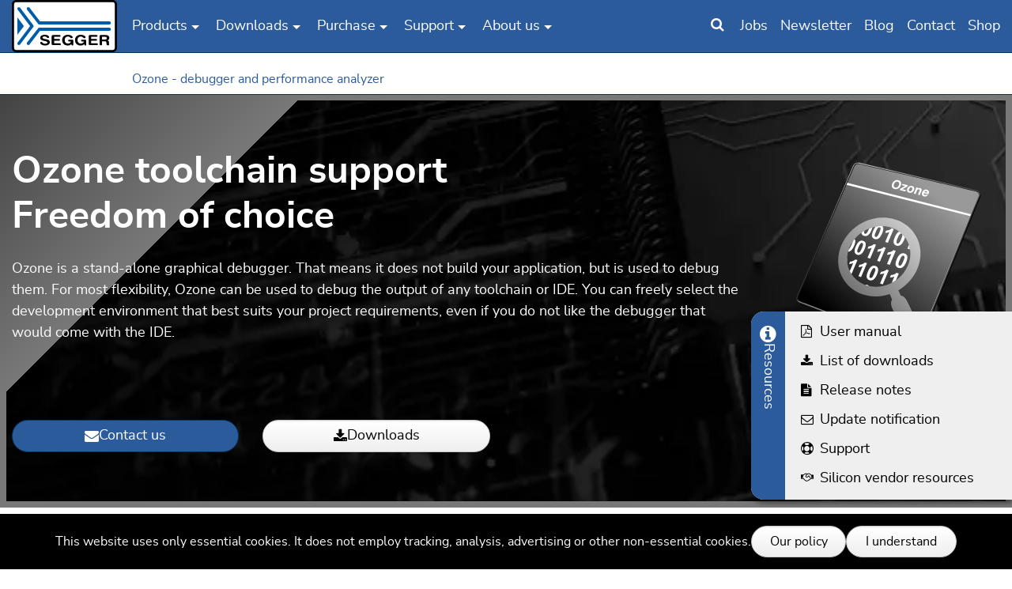

--- FILE ---
content_type: text/html; charset=utf-8
request_url: https://www.segger.com/products/development-tools/ozone-j-link-debugger/technology/compiler-support/
body_size: 8357
content:
<!DOCTYPE html>
<html lang="en">
<head>
    <meta charset="utf-8">

<!-- 
	made with <3 by Marketing Factory Digital GmbH

	This website is powered by TYPO3 - inspiring people to share!
	TYPO3 is a free open source Content Management Framework initially created by Kasper Skaarhoj and licensed under GNU/GPL.
	TYPO3 is copyright 1998-2026 of Kasper Skaarhoj. Extensions are copyright of their respective owners.
	Information and contribution at https://typo3.org/
-->

<link rel="icon" href="/_assets/a56f34e9c85695fa4c890b2909010dbd/Icons/favicon.png" type="image/png">
<title>Ozone: Compiler &amp; toolchain support</title>
<meta http-equiv="x-ua-compatible" content="IE=edge">
<meta name="generator" content="TYPO3 CMS">
<meta name="description" content="Ozone, the molecule and the debugger, are a powerful bug killer and efficiently protect you and your application.">
<meta name="viewport" content="width=device-width, initial-scale=1, minimum-scale=1">
<meta name="robots" content="index,follow">
<meta name="apple-mobile-web-app-capable" content="no">
<meta name="google" content="notranslate">


<link rel="stylesheet" href="/frontend/segger-corporate/Css/segger.12d541a8.css?1769015298" media="all">






<link rel="profile" href="http://a9.com/-/spec/opensearch/1.1/" />
			<link rel="search"
				  type="application/opensearchdescription+xml"
				  href="https://www.segger.com/?type=7567"
				  title="Website Search"
			/>
<link rel="canonical" href="https://www.segger.com/products/development-tools/ozone-j-link-debugger/technology/compiler-support/">

<script>if(typeof _paq==="undefined"||!(_paq instanceof Array))var _paq=[];_paq.push(["disableCookies"]);_paq.push(["setDoNotTrack",true]);_paq.push(["trackPageView"]);_paq.push(["enableLinkTracking"]);_paq.push(["trackAllContentImpressions"]);_paq.push(["trackVisibleContentImpressions"]);(function(){var u="https://t.segger.com/";_paq.push(["setTrackerUrl",u+"matomo.php"]);_paq.push(["setSiteId",15]);var d=document,g=d.createElement("script"),s=d.getElementsByTagName("script")[0];g.async=true;g.src=u+"matomo.js";s.parentNode.insertBefore(g,s);})();</script>
<!-- This site is optimized with the Yoast SEO for TYPO3 plugin - https://yoast.com/typo3-extensions-seo/ -->
<script type="application/ld+json">[{"@context":"https:\/\/www.schema.org","@type":"BreadcrumbList","itemListElement":[{"@type":"ListItem","position":1,"item":{"@id":"https:\/\/www.segger.com\/","name":"SEGGER - The Embedded Experts"}},{"@type":"ListItem","position":2,"item":{"@id":"https:\/\/www.segger.com\/products\/","name":"Products"}},{"@type":"ListItem","position":3,"item":{"@id":"https:\/\/www.segger.com\/products\/development-tools\/","name":"Development Tools"}},{"@type":"ListItem","position":4,"item":{"@id":"https:\/\/www.segger.com\/products\/development-tools\/ozone-j-link-debugger\/","name":"Ozone - debugger and performance analyzer"}},{"@type":"ListItem","position":5,"item":{"@id":"https:\/\/www.segger.com\/products\/development-tools\/ozone-j-link-debugger\/technology\/","name":"Technology"}},{"@type":"ListItem","position":6,"item":{"@id":"https:\/\/www.segger.com\/products\/development-tools\/ozone-j-link-debugger\/technology\/compiler-support\/","name":"Compiler Support"}}]}]</script>
</head>
<body id="p2484" class="backendlayout-1_col_anchor_nav layout-default  c-productpage--segger" data-client-country="US" data-page-type="standard">

<div id="top"></div><div class="outer-wrap"><div class="inner-wrap body-bg breadcrumb-active" id="page"><div id="cookieconsent"><span data-cookieconsent-setting="cookie.expiryDays" data-cookieconsent-value="365"></span><span data-cookieconsent-setting="content.header" data-cookieconsent-value="Cookies used on the website!"></span><span data-cookieconsent-setting="content.message" data-cookieconsent-value="This website uses only essential cookies. It does not employ tracking, analysis, advertising or other non-essential cookies."></span><span data-cookieconsent-setting="content.dismiss" data-cookieconsent-value="I understand"></span><span data-cookieconsent-setting="content.allow" data-cookieconsent-value="Allow cookies"></span><span data-cookieconsent-setting="content.deny" data-cookieconsent-value="Decline"></span><span data-cookieconsent-setting="content.link" data-cookieconsent-value="Our policy"></span><span data-cookieconsent-setting="content.href" data-cookieconsent-value="/downloads/pub/PrivacyPolicy.pdf"></span><span data-cookieconsent-setting="layout" data-cookieconsent-value="basic"></span><span data-cookieconsent-setting="type" data-cookieconsent-value="info"></span><span data-cookieconsent-setting="position" data-cookieconsent-value="bottom"></span><span data-cookieconsent-setting="revokable" data-cookieconsent-value="0"></span><span data-cookieconsent-setting="static" data-cookieconsent-value="0"></span><span data-cookieconsent-setting="location" data-cookieconsent-value="0"></span><span data-cookieconsent-setting="law.countryCode" data-cookieconsent-value=""></span><span data-cookieconsent-setting="law.regionalLaw" data-cookieconsent-value="1"></span></div><header id="page-header" class="page-header"><div class="page-header-bg"><div class="o-container page-header-wrap"><div class="page-header-flex-container page-header-nav-wrap"><a class="u-hidden-visually-focusable c-skip-to-content" href="#page-content"><span>Skip to main content</span></a><div class="mainnav-container"><div class="mainnav-button"><span class="mainnav-icon"><i class="fa fa-bars mainnav-icon-closed"></i><i class="fa fa-times mainnav-icon-opened"></i></span></div><nav class="mainnav" data-mobile="/?type=350" data-desktop="/?type=361"><ul class="o-nav mainnav-list"><li class="mainnav-backlink is--mobile-only"><button data-home="SEGGER - Software Development Tools for Embedded Systems">SEGGER - Software
                        Development Tools for Embedded Systems
                    </button></li><li class="mainnav-link" data-page="146"><span class="mainnav-item-text">Products</span><button class="mainnav-show-more"></button></li><li class="mainnav-link is--mobile-only" data-page="2470"><a class="mainnav-item-text" href="/evaluate-our-software/"  title="Software evaluation">
                                            Software evaluation
                                        </a><button class="mainnav-show-more"></button></li><li class="mainnav-link" data-page="148"><span class="mainnav-item-text">Downloads</span><button class="mainnav-show-more"></button></li><li class="mainnav-link is--mobile-only" data-page="895"><a class="mainnav-item-text" href="/free-utilities/"  title="Free utilities">
                                            Free utilities
                                        </a><button class="mainnav-show-more"></button></li><li class="mainnav-link" data-page="149"><span class="mainnav-item-text">Purchase</span><button class="mainnav-show-more"></button></li><li class="mainnav-link is--mobile-only" data-page="3539"><a class="mainnav-item-text" href="/silicon-vendor/"  title="Silicon Vendors">
                                            Silicon Vendors
                                        </a><button class="mainnav-show-more"></button></li><li class="mainnav-link" data-page="158"><span class="mainnav-item-text">Support</span><button class="mainnav-show-more"></button></li><li class="mainnav-link" data-page="159"><span class="mainnav-item-text">About us</span><button class="mainnav-show-more"></button></li><li class="mainnav-link is--mobile-only" data-page="2131"><a class="mainnav-item-text" href="https://blog.segger.com/"  title="Blog">
                                            Blog
                                        </a><button class="mainnav-show-more"></button></li><li class="mainnav-link is--mobile-only" data-page="2130"><a class="mainnav-item-text" href="https://forum.segger.com/"  title="Forum">
                                            Forum
                                        </a><button class="mainnav-show-more"></button></li><li class="mainnav-link is--mobile-only" data-page="1281"><a class="mainnav-item-text" href="/search-results/"  title="Search">
                                            Search
                                        </a><button class="mainnav-show-more"></button></li></ul></nav></div><div class="secondary-nav"><ul class="o-nav"><li><button class="js_search-toggler searchbar-toggler" title="Search Our Site"><i class="fa fa-search"></i></button></li><li><a href="/about-us/job-offers/" title="Join Our Team!"><span>Jobs</span></a></li><li><a href="https://www.segger.com/notification/index.php?page=groups&action=list&p=140"
                       title="Subscribe to Our Newsletter!"
                       class="lightbox-content"
                       data-fancybox-class="fancybox-container--light notifications-modal"><span>Newsletter</span></a></li><li><a href="https://blog.segger.com/" title="See What Is Cooking at SEGGER"><span>Blog</span></a></li><li class="u-hide-until@md"><a href="/about-us/contact-us/" title="Contact us!"><span>Contact</span></a></li><li><a href="/shop" title="Purchase through The SEGGER Web Shop">Shop</a></li></ul></div></div><div class="o-container page-header-flex-container page-header-logo-wrap"><a class="page-header-logo" href="/"><svg xmlns="http://www.w3.org/2000/svg" version="1.1" width="50px" height="25px" viewBox="0 0 260 130" class="" aria-hidden="true"><style type="text/css">
        .border { fill:#010000; }
        .background { fill:#FFFFFF; }
        .beam { fill:#005CA8; }
        .letters { fill:#010000; }
    </style><path class="background" d="M257.3,119.2c0,4.5-3.4,8.1-7.6,8.1H10.3c-4.2,0-7.6-3.6-7.6-8.1V10.8c0-4.5,3.4-8.1,7.6-8.1h239.4 c4.2,0,7.6,3.6,7.6,8.1"/><path class="border" d="M249.7,130H10.3C4.6,130,0,125.1,0,119.2V10.8C0,4.8,4.6,0,10.3,0h239.4c5.7,0,10.3,4.8,10.3,10.8v108.4 C260,125.1,255.4,130,249.7,130z M10.3,5.4c-2.7,0-4.9,2.4-4.9,5.4v108.4c0,3,2.2,5.4,4.9,5.4h239.4c2.7,0,4.9-2.4,4.9-5.4V10.8 c0-3-2.2-5.4-4.9-5.4H10.3z"/><g class="beam"><polygon points="13.6,43.3 29.8,65 13.6,86.6"/><path d="M37.6,24l27.1,35.2l0,0.2c0.7,0.9,1.8,1.7,3,1.7h173.3c2.1,0,3.8-1.9,3.8-4s-1.7-4-3.8-4H69.6L43.7,19.3l0,0 c-0.7-0.9-1.8-1.5-3-1.5c-2.1,0-3.8,1.7-3.8,3.8C36.9,22.5,37.2,23.3,37.6,24L37.6,24z"/><path d="M52.8,67.4c0.5-0.7,0.9-1.5,0.9-2.4s-0.3-1.7-0.9-2.4L20.4,19.4h0c-0.7-0.9-1.8-1.5-3-1.5 c-2.1,0-3.8,1.7-3.8,3.8c0,0.9,0.4,1.8,0.9,2.5L45.1,65l-30.7,40.9c-0.6,0.7-0.9,1.5-0.9,2.5c0,2.1,1.7,3.8,3.8,3.8 c1.2,0,2.3-0.6,3-1.5l0,0L52.8,67.4z"/><path d="M241.1,69H67.7c-1.2,0-2.3,0.7-3,1.7l0,0.1L37.6,106l0,0c-0.5,0.6-0.8,1.4-0.8,2.3c0,2.1,1.7,3.8,3.8,3.8 c1.2,0,2.3-0.6,3-1.5l0,0.1L69.6,77h171.5c2.1,0,3.8-1.9,3.8-4S243.1,69,241.1,69z"/></g><g class="letters"><path d="M92.1,92.4c0,0.7-0.2,1.3-0.7,1.7c-0.5,0.4-1.2,0.6-2,0.6c-1,0-2.1-0.6-3.1-1.7c-0.3-0.3-0.5-0.5-0.6-0.6 c-0.5-0.5-1.2-0.9-2-1.2c-0.8-0.2-1.8-0.4-2.9-0.4c-1.6,0-2.8,0.3-3.7,0.8c-0.9,0.6-1.3,1.3-1.3,2.3c0,1.3,1.7,2.3,5.1,3 c0.8,0.2,1.5,0.3,1.9,0.4c2.1,0.4,3.7,0.8,4.7,1.1c1,0.3,1.8,0.6,2.6,0.9c1.2,0.6,2.1,1.4,2.8,2.3c0.6,1,0.9,2.1,0.9,3.5 c0,2.5-1,4.5-3.1,5.9c-2.1,1.5-4.9,2.2-8.5,2.2c-2,0-3.6-0.2-5-0.5c-1.4-0.4-2.8-0.9-4.1-1.7c-0.9-0.5-1.6-1.2-2.1-2 c-0.5-0.8-0.8-1.5-0.8-2.2c0-0.7,0.2-1.3,0.7-1.8c0.5-0.5,1.2-0.7,2-0.7c1.1,0,2.1,0.6,3,1.8c0.4,0.5,0.6,0.8,0.9,1 c0.6,0.6,1.3,1.1,2.2,1.4c0.9,0.3,1.9,0.4,3.1,0.4c1.9,0,3.3-0.3,4.3-0.8c1-0.6,1.5-1.4,1.5-2.4c0-1.5-2.5-2.8-7.5-3.7 c-0.2,0-0.3-0.1-0.4-0.1c-3.9-0.7-6.5-1.7-7.8-2.8c-1.4-1.1-2-2.7-2-4.8c0-2.4,1-4.3,3-5.6c2-1.3,4.8-2,8.3-2 c1.7,0,3.1,0.2,4.5,0.5c1.3,0.3,2.6,0.8,3.6,1.5c0.9,0.5,1.5,1.1,2.1,1.8C91.8,91.1,92.1,91.8,92.1,92.4z"/><path d="M117.9,107.9c1.1,0,2,0.2,2.5,0.6c0.6,0.4,0.8,1,0.8,1.7s-0.3,1.3-0.9,1.7c-0.6,0.4-1.4,0.6-2.5,0.6h-15.7 c-1.4,0-2.4-0.3-2.9-0.9c-0.6-0.6-0.8-1.6-0.8-3.1V91.3c0-1.6,0.2-2.6,0.8-3.2c0.6-0.6,1.5-0.8,2.9-0.8h15c1.1,0,1.9,0.2,2.5,0.6 c0.6,0.4,0.8,0.9,0.8,1.7c0,0.7-0.3,1.2-0.8,1.6c-0.6,0.4-1.4,0.5-2.5,0.5h-12.6v5.4h11.3c1.1,0,1.9,0.2,2.5,0.5 c0.5,0.4,0.8,0.9,0.8,1.7c0,0.7-0.3,1.2-0.8,1.6c-0.6,0.4-1.4,0.6-2.4,0.6h-11.3v6.5H117.9z"/><path d="M146.3,103.2h-4.6c-0.8,0-1.4-0.2-1.9-0.6c-0.5-0.4-0.7-0.9-0.7-1.6c0-0.6,0.2-1.2,0.7-1.5 c0.5-0.4,1.1-0.6,1.9-0.6h6.6c1.3,0,2.3,0.2,2.8,0.6c0.5,0.4,0.8,1,0.8,1.8v9.7c0,0.8-0.2,1.3-0.5,1.7c-0.4,0.4-0.9,0.6-1.6,0.6 c-0.6,0-1.1-0.2-1.5-0.4c-0.4-0.3-0.7-0.7-0.8-1.3l-0.5-1.9c-1.1,1.3-2.4,2.2-3.8,2.8c-1.4,0.6-3,0.9-4.9,0.9 c-4.2,0-7.6-1.2-10.1-3.7c-2.6-2.4-3.9-5.7-3.9-9.7c0-4,1.3-7.3,3.9-9.7c2.6-2.4,6-3.6,10.3-3.6c1.4,0,2.7,0.1,3.9,0.4 c1.2,0.2,2.4,0.6,3.4,1c1.5,0.7,2.6,1.4,3.4,2.2c0.8,0.8,1.2,1.7,1.2,2.5c0,0.7-0.3,1.3-0.8,1.8c-0.5,0.5-1.1,0.7-1.9,0.7 c-0.7,0-1.2-0.1-1.7-0.4c-0.5-0.2-1-0.7-1.7-1.4c-0.8-0.9-1.7-1.5-2.5-1.9c-0.9-0.4-1.9-0.6-3.1-0.6c-2.5,0-4.5,0.8-5.9,2.3 c-1.4,1.6-2.1,3.7-2.1,6.5c0,2.7,0.7,4.9,2.2,6.4c1.5,1.6,3.6,2.3,6.1,2.3c2,0,3.6-0.5,4.9-1.5 C145.1,106.3,145.9,104.9,146.3,103.2z"/><path d="M178.4,103.2h-4.6c-0.8,0-1.4-0.2-1.9-0.6c-0.5-0.4-0.7-0.9-0.7-1.6c0-0.6,0.2-1.2,0.7-1.5 c0.5-0.4,1.1-0.6,1.9-0.6h6.6c1.3,0,2.2,0.2,2.8,0.6c0.5,0.4,0.8,1,0.8,1.8v9.7c0,0.8-0.2,1.3-0.5,1.7c-0.4,0.4-0.9,0.6-1.7,0.6 c-0.6,0-1.1-0.2-1.5-0.4c-0.4-0.3-0.6-0.7-0.8-1.3l-0.5-1.9c-1.1,1.3-2.4,2.2-3.8,2.8c-1.4,0.6-3.1,0.9-5,0.9 c-4.2,0-7.6-1.2-10.2-3.7c-2.6-2.4-3.9-5.7-3.9-9.7c0-4,1.3-7.3,3.9-9.7c2.6-2.4,6-3.6,10.3-3.6c1.4,0,2.7,0.1,3.9,0.4 c1.2,0.2,2.4,0.6,3.4,1c1.5,0.7,2.6,1.4,3.4,2.2c0.8,0.8,1.2,1.7,1.2,2.5c0,0.7-0.2,1.3-0.8,1.8c-0.5,0.5-1.2,0.7-1.9,0.7 c-0.6,0-1.2-0.1-1.7-0.4c-0.5-0.2-1-0.7-1.8-1.4c-0.8-0.9-1.6-1.5-2.5-1.9c-0.9-0.4-1.9-0.6-3.1-0.6c-2.5,0-4.5,0.8-5.9,2.3 c-1.4,1.6-2.1,3.7-2.1,6.5c0,2.7,0.7,4.9,2.2,6.4c1.5,1.6,3.5,2.3,6.1,2.3c1.9,0,3.6-0.5,4.9-1.5 C177.3,106.3,178.1,104.9,178.4,103.2z"/><path d="M209.4,107.9c1.1,0,2,0.2,2.5,0.6c0.6,0.4,0.8,1,0.8,1.7s-0.3,1.3-0.9,1.7c-0.6,0.4-1.4,0.6-2.5,0.6h-15.7 c-1.4,0-2.4-0.3-2.9-0.9c-0.5-0.6-0.8-1.6-0.8-3.1V91.3c0-1.6,0.3-2.6,0.8-3.2c0.5-0.6,1.5-0.8,2.9-0.8h14.9c1.1,0,1.9,0.2,2.5,0.6 c0.6,0.4,0.8,0.9,0.8,1.7c0,0.7-0.3,1.2-0.8,1.6c-0.6,0.4-1.4,0.5-2.5,0.5H196v5.4h11.4c1.1,0,1.9,0.2,2.4,0.5 c0.6,0.4,0.8,0.9,0.8,1.7c0,0.7-0.3,1.2-0.8,1.6c-0.6,0.4-1.4,0.6-2.4,0.6H196v6.5H209.4z"/><path d="M223.1,91.7v6.7h7.2c1.6,0,2.7-0.3,3.4-0.8c0.7-0.5,1.1-1.4,1.1-2.5c0-1.1-0.4-1.9-1.1-2.5 c-0.7-0.6-1.8-0.9-3.2-0.9H223.1L223.1,91.7z M223.1,110.1c0,0.9-0.2,1.6-0.8,2.1c-0.5,0.5-1.3,0.7-2.3,0.7c-1,0-1.8-0.2-2.3-0.7 c-0.5-0.5-0.8-1.2-0.8-2.1V91.3c0-1.6,0.3-2.6,0.8-3.2c0.6-0.6,1.5-0.8,2.9-0.8h10.7c3.3,0,5.7,0.6,7.2,1.8c1.6,1.2,2.4,3,2.4,5.4 c0,1.5-0.4,2.8-1.2,3.9c-0.8,1-1.9,1.7-3.3,2.1c1.1,0.3,2,0.8,2.6,1.5s0.9,1.6,1,2.8c0.1,0.5,0.1,1.1,0.1,1.8 c0,0.8,0.1,1.3,0.1,1.5c0.1,0.3,0.2,0.7,0.3,1.3c0.1,0.6,0.2,1,0.2,1.2c0,0.7-0.3,1.3-0.8,1.7c-0.6,0.4-1.3,0.6-2.2,0.6 c-1.3,0-2.2-0.3-2.8-0.9c-0.5-0.6-0.9-2.2-1.1-4.8c-0.1-2-0.6-3.3-1.2-3.8c-0.6-0.5-1.7-0.7-3.3-0.7h-6.5V110.1z"/></g></svg></a></div></div></div><div class="page-header-flex-container"><div id="header-search" class="page-header-search-wrap"><div class="o-container page-header-search-form"><form method="get" id="tx-solr-search-form-pi-results-header" action="/search-results/" data-suggest="/search-results/suggest" data-suggest-header="" accept-charset="utf-8"><label class="u-hidden-visually" for="headerSearchField">Search term</label><input id="headerSearchField" type="text" class="tx-solr-q js-solr-q tx-solr-suggest tx-solr-suggest-focus" name="tx_solr[q]" value="" placeholder="What would you like to search for?" /></form></div></div></div></header><main class="c-pagesection-main" id="content"><div id="page-content" class="bp-page-content main-section"><div class="breadcrumb-wrap js_breadcrumb-scroll"><div class="o-container"><nav class="breadcrumb"><ul class="breadcrumb-current"><li><a href="/products/development-tools/ozone-j-link-debugger/" title="Ozone - debugger and performance analyzer"><span>Ozone - debugger and performance analyzer</span></a></li></ul><ul class="o-nav breadcrumb-subnav" data-desktop="/index.php?id=1507&type=352"></ul></nav></div></div><!-- TYPO3SEARCH_begin --><div id="productheader" class="c-pagesection-header"><div id="c224314" class="frame frame-default frame-type-keyvisual_productline frame-layout-debug-gray frame-background-none  frame-has-backgroundimage anchor-offset frame-space-after-default "><div class="frame-backgroundimage-container"><div id="frame-backgroundimage-224314" class="frame-backgroundimage"><style>
                #frame-backgroundimage-224314 { background-image: url('/fileadmin/images/Header/KeyVisuals_CI/Header-Debug-Overview_CI.jpg'); } @media (-webkit-min-device-pixel-ratio: 2), (min-resolution: 2dppx) { #frame-backgroundimage-224314 { background-image: url('/fileadmin/images/Header/KeyVisuals_CI/Header-Debug-Overview_CI.jpg'); } } @media (min-width: 576px) { #frame-backgroundimage-224314 { background-image: url('/fileadmin/_processed_/4/d/csm_Header-Debug-Overview_CI_8c022841b3.webp'); } } @media (-webkit-min-device-pixel-ratio: 2) and (min-width: 576px), (min-resolution: 2dppx) and (min-width: 576px) { #frame-backgroundimage-224314 { background-image: url('/fileadmin/_processed_/4/d/csm_Header-Debug-Overview_CI_d1ba440c9a.webp'); } } @media (min-width: 768px) { #frame-backgroundimage-224314 { background-image: url('/fileadmin/_processed_/4/d/csm_Header-Debug-Overview_CI_719a0be01c.webp'); } } @media (-webkit-min-device-pixel-ratio: 2) and (min-width: 768px), (min-resolution: 2dppx) and (min-width: 768px) { #frame-backgroundimage-224314 { background-image: url('/fileadmin/_processed_/4/d/csm_Header-Debug-Overview_CI_9b55a9a933.webp'); } } @media (min-width: 992px) { #frame-backgroundimage-224314 { background-image: url('/fileadmin/_processed_/4/d/csm_Header-Debug-Overview_CI_c3f93eac8c.webp'); } } @media (-webkit-min-device-pixel-ratio: 2) and (min-width: 992px), (min-resolution: 2dppx) and (min-width: 992px) { #frame-backgroundimage-224314 { background-image: url('/fileadmin/_processed_/4/d/csm_Header-Debug-Overview_CI_195636c62b.webp'); } } @media (min-width: 1200px) { #frame-backgroundimage-224314 { background-image: url('/fileadmin/_processed_/4/d/csm_Header-Debug-Overview_CI_26d2c40b34.webp'); } } @media (-webkit-min-device-pixel-ratio: 2) and (min-width: 1200px), (min-resolution: 2dppx) and (min-width: 1200px) { #frame-backgroundimage-224314 { background-image: url('/fileadmin/_processed_/4/d/csm_Header-Debug-Overview_CI_45f2783869.webp'); } } 
            </style></div><div class="keyvisual_productline_overlay"><div class="keyvisual_productline_triangle"></div></div></div><div class="frame-container"><div class="frame-inner"><div class="mfc_keyvisualMinHeight"><div class="o-grid o-grid--keyvisual-productline"><div class="o-grid__col-12 o-grid__col-6@sm o-grid__col-9@md"><div class="textmedia-item textmedia-text"><header class="frame-header"><h1 class="element-header"><strong>Ozone toolchain support </strong><br/><span>Freedom of choice </span></h1></header><div class="element-body"><p>Ozone is a stand-alone graphical debugger. That means it does not build your application, but is used to debug them. For most flexibility, Ozone can be used to debug the output of any toolchain or IDE. You can freely select the development environment that best suits your project requirements, even if you do not like the debugger that would come with the IDE.</p></div><div class="mfc_keyvisualLinkblock mfc_productlineLinkblock o-grid"><div class="o-grid__col-4@md mfc_productlinelink"><a href="/about-us/contact-us/" class="btn btn-block btn-primary"><span class="fa fa-envelope"></span>
                                        Contact us
                                    </a></div><div class="o-grid__col-4@md mfc_productlinelink"><a href="/downloads/jlink/#Ozone" class="btn btn-block btn-default"><span class="fa fa-download"></span>
                                        
                                                Downloads
                                            
                                    </a></div></div></div></div><div class="o-grid__col-6@sm o-grid__col-3@md"><div class="gallery-item gallery-item-size-1"><figure class="image"><img loading="lazy" src="/fileadmin/images/products/Ozone/Product-Icon_Ozone_Perspective.svg"
             class="img--svg"
             title="SEGGER Ozone" alt="SEGGER Ozone"></figure></div></div></div></div></div></div></div></div><div class=""><div class="section c-pagesection-pre-anchor js_kb-preview"><div class=""><div class="o-container"><div id="c31891" class="frame frame-default frame-type-text frame-layout-0  frame-background-none  frame-no-backgroundimage anchor-offset frame-space-after-default "><div class="frame-container"><div class="frame-inner"><header class="frame-header "><h2 class="element-header " id="overview"><span>Overview</span></h2></header><p>With <a href="/products/development-tools/ozone-j-link-debugger/">Ozone</a> and <a href="/products/debug-probes/j-link/">J-Link</a> you always benefit from the most extensive debugging capabilities:</p><ul class="list-normal"><li>Stand-alone graphical debugger</li><li>Debug output of any toolchain and IDE <sup>1</sup></li><li>C/C++ source level debugging and assembly instruction debugging</li><li>Debug information windows for any purpose: disassembly, memory, globals and locals, (live) watches, CPU and peripheral registers</li><li>Source editor to fix bugs immediately</li><li>High-speed programming of the application into the target</li><li>Direct use of J-Link built-in features (<a href="/products/debug-probes/j-link/technology/flash-breakpoints/">Unlimited Flash Breakpoints</a>, <a href="/products/debug-probes/j-link/technology/flash-download/">Flash Download</a>, <a href="/products/debug-probes/j-link/technology/about-real-time-transfer/">Real Time Transfer (RTT)</a>, <a href="/products/debug-probes/j-trace/technology/streaming-trace/#unlimited-instruction-trace">Instruction trace</a>)</li><li>Scriptable project files to set up everything automatically</li><li>New project wizard to ease the basic configuration of new projects</li></ul><p><sup>1</sup> Ozone has been tested with the output of the following compilers: GCC, Clang, ARM, IAR. Output of other compilers may be supported but is not guaranteed to be.</p></div></div></div></div><div class="o-container"><div id="c31892" class="frame frame-default frame-type-text frame-layout-0  frame-background-none  frame-no-backgroundimage anchor-offset frame-space-after-small "><div class="frame-container"><div class="frame-inner"><header class="frame-header "><h2 class="element-header " id="supported-toolchains"><span>Supported toolchains</span></h2></header><p>Ozone can be used with any toolchain that generates Elf/Dwarf debug information for its output.</p><p>These are some of the tested toolchains / IDEs:</p><ul class="list-normal"><li>GCC and GCC-based IDEs 	<ul class="list-normal"><li><a href="/products/development-tools/embedded-studio/">SEGGER Embedded Studio</a></li><li>Eclipse</li><li>makefile projects</li></ul></li><li>clang/LLVM 	<ul class="list-normal"><li><a href="/products/development-tools/embedded-studio/">SEGGER Embedded Studio</a></li></ul></li><li>IAR ICCARM 	<ul class="list-normal"><li>EWARM V6, EWARM V7, EWARM V8</li></ul></li><li>ARM Compiler 	<ul class="list-normal"><li>Keil uVision V4</li><li>Keil uvision V5</li></ul></li></ul><p>If you are using another toolchain, chances are very high that you can use Ozone to debug your application. In case of doubt, feel free to <a href="/about-us/contact-us/">contact us</a>.</p></div></div></div></div></div></div></div><aside><div id="js_resources-nav" class="c-resources-nav"><nav id="js_resources-nav-content" class="c-resources-nav__content" aria-expanded="false"><button type="button" id="js_resources-nav__button" class="c-resources-nav__button"><i class="fa fa-info-circle"></i><span class="c-resources-nav__title">
            Resources
        </span></button><ul class="o-nav c-resources-nav__list" tabindex="-1"><li class="c-resources-nav__item"><a href="/downloads/jlink/UM08025_Ozone.pdf" tabindex="-1" class="c-resources-nav__link usermanual"><span class="c-resources-nav__item-label">User manual</span></a></li><li class="c-resources-nav__item"><a href="/downloads/jlink/#Ozone" tabindex="-1" class="c-resources-nav__link download"><span class="c-resources-nav__item-label">List of downloads</span></a></li><li class="c-resources-nav__item"><a href="/downloads/jlink/ReleaseNotes_Ozone.html" tabindex="-1" class="lightbox-content c-resources-nav__link releasenotes"><span class="c-resources-nav__item-label">Release notes</span></a></li><li class="c-resources-nav__item"><a href="/notification/subscribe.php?prodid=178,7" tabindex="-1" class="lightbox-content c-resources-nav__link update"><span class="c-resources-nav__item-label">Update notification</span></a></li><li class="c-resources-nav__item"><a href="/support/technical-support/" tabindex="-1" class="c-resources-nav__link support"><span class="c-resources-nav__item-label">Support</span></a></li><li class="c-resources-nav__item"><a href="/silicon-vendor/" tabindex="-1" class="c-resources-nav__link bgimage siliconvendor"><span class="c-resources-nav__item-label">Silicon vendor resources</span></a></li></ul></nav></div></aside><!-- TYPO3SEARCH_end --></div></main><footer id="page-footer" class="c-page-footer"><div class="c-page-footer__address"><div class="o-container"><div class="o-grid u-gap-row-large"><div class="o-grid__col-12 o-grid__col-6@sm o-grid__col-3@md"><div><p class="c-page-footer__header h3">
                        Headquarters
                    </p><div class="c-page-footer__address-details"><p><strong>SEGGER Microcontroller GmbH</strong></p><p>Ecolab-Allee 5<br> 40789 Monheim am Rhein, Germany<br><a
                                    href="https://www.segger.com/about-us/contact-us/">info@segger.com</a><br>
                                    Tel.: +49-2173-99312-0<br> Fax: +49-2173-99312-28</p></div><div class="c-page-footer__social-media"><a href="https://www.youtube.com/user/SeggerMicro"
                                   title="Follow us on YouTube" target="_blank"
                                   class="c-page-footer__social-media--youtube"><img src="/_assets/a56f34e9c85695fa4c890b2909010dbd/Images/icon-youtube-x42.png?1769015298"
                                         alt="" aria-hidden="true"></a><a href="https://www.linkedin.com/company/segger-microcontroller"
                                   title="Follow us on LinkedIn" target="_blank"
                                   class="c-page-footer__social-media--linkedin"><img src="/_assets/a56f34e9c85695fa4c890b2909010dbd/Images/icon-linkedin-x42.png?1769015298"
                                         alt="" aria-hidden="true"></a><a href="https://www.segger.com/rss.xml"
                                   title="Subscribe to our RSS Feed" target="_blank"
                                   class="c-page-footer__social-media--rss"><img src="/_assets/a56f34e9c85695fa4c890b2909010dbd/Images/icon-rss.svg?1769015298"
                                         alt="" aria-hidden="true" width="47" height="47"></a></div></div></div><div class="o-grid__col-12 o-grid__col-6@sm o-grid__col-3@md"><div><p class="c-page-footer__header h3">Locations</p><div class="c-page-footer__address"><p><strong>USA: SEGGER Microcontroller Systems LLC</strong></p><p>Boston area<br/>
                                    101 Suffolk Lane<br/>
                                    Gardner, MA 01440, USA<br/><a href="mailto:us-east@segger.com">us-east@segger.com</a><br/>
                                    Tel.: +1-978-874-0299<br/>
                                    Fax: +1-978-874-0599</p><p>Silicon Valley<br/>
                                    Milpitas, CA 95035, USA<br/><a href="mailto:us-west@segger.com">us-west@segger.com</a><br/>
                                    Tel.: +1-408-767-4068</p><p><strong>China: SEGGER Microcontroller China Co., Ltd.</strong></p><p>Room 218, Block A, Dahongqiaoguoji<br/>
                                    No. 133 Xiulian Road<br/>
                                    Minhang District, Shanghai 201199, China<br/><a href="mailto:china@segger.com">china@segger.com</a><br/>
                                    Tel.: +86-133-619-907-60</p></div></div></div><div class="o-grid__col-12 o-grid__col-6@sm o-grid__col-3@md"><div><p class="c-page-footer__header h3 text-center">
                        ISO 9001 certified
                    </p><figure><a href="/about-us/quality-management/" title="Quality management at SEGGER"><img src="/_assets/a56f34e9c85695fa4c890b2909010dbd/Images/certificates/iso9001.svg" alt="ISO 9001"></a></figure></div></div><div class="o-grid__col-12 o-grid__col-6@sm o-grid__col-3@md"><div><p class="c-page-footer__header h3 text-center">
                        30+ years of experience
                    </p><figure><a href="/about-us/company/" title="First-class embedded software tools since 1992"><img src="/_assets/a56f34e9c85695fa4c890b2909010dbd/Images/certificates/embedded-experts-since1992-grey.svg"
                                alt="First-class embedded software tools since 1992"></a></figure></div></div></div></div></div><div class="c-page-footer__meta"><div class="o-container"><div class="c-page-footer__meta-content"><nav><ul class="o-nav c-nav-footer"><li class="c-nav-footer__item"><a class="c-nav-footer__link" href="/legal/imprint/">Imprint</a></li><li class="c-nav-footer__item"><a class="c-nav-footer__link" href="/legal/disclaimer/">Disclaimer</a></li><li class="c-nav-footer__item"><a class="c-nav-footer__link" href="/fileadmin/documents/SEGGER_CoC.pdf">Code of Conduct</a></li><li class="c-nav-footer__item"><a class="c-nav-footer__link" href="/downloads/pub/PrivacyPolicy.pdf">Privacy Policy</a></li></ul></nav><div class="c-page-footer-copyright"><a href="/">
                    &copy; 2026 SEGGER - All rights reserved.
                </a></div></div></div></div></footer></div></div><a class="c-scroll-top" title="" href="#top"><span class="c-scroll-top__icon"></span></a>

<script src="/frontend/segger-corporate/JavaScript/footer.d7a0b322.js?1769015298"></script>
<script type="application/ld+json">
        {
        "@context": "https://schema.org",
        "@type": "Organization",
        "@id": "https://www.segger.com/#organization",
        "name": "SEGGER Microcontroller GmbH",
        "url": "https://www.segger.com/",
        "logo": "https://www.segger.com/_assets/a56f34e9c85695fa4c890b2909010dbd/Images/segger-logo.svg?1769015298",
        "telephone": "+49 2173 99312 0",
        "address": {
            "@type": "PostalAddress",
            "streetAddress": "Ecolab-Allee 5",
            "addressCountry": "DE",
            "addressLocality": "Monheim am Rhein, Germany",
            "postalCode": "40789"

        },
        "sameAs": [
            "https://www.linkedin.com/company/segger-microcontroller/",
            "https://www.youtube.com/@SeggerMicro"
        ],
        "email": "info@segger.com",
        "faxNumber": "+49 2173 99312 28",
        "contactPoint": {
            "@type": "ContactPoint",
            "telephone": "+49 2173 99312 0",
            "email": "info@segger.com"
        },
        "vatID": "DE 315367802",
        "subOrganization": [
            {
                "@type": "Organization",
                "name": "SEGGER Microcontroller Systems LLC - Boston area",
                "address": {
                    "@type": "PostalAddress",
                    "streetAddress": "101 Suffolk Lane",
                    "addressCountry": "US",
                    "addressLocality": "Gardner, MA 01440, USA"
                },
                "email": "us-east@segger.com",
                "telephone": "+1-978-874-0299",
                "faxNumber": "+1-978-874-0599"
            },
            {
                "@type": "Organization",
                "name": "SEGGER Microcontroller Systems LLC - Silicon Valley",
                "address": {
                    "@type": "PostalAddress",
                    "addressCountry": "US",
                    "addressLocality": "Milpitas, CA 95035, USA"
                },
                "email": "us-east@segger.com",
                "telephone": "+1-408-767-4068"
            },
            {
            "@type": "Organization",
            "name": "SEGGER Microcontroller China Co., Ltd.",
            "address": {
                "@type": "PostalAddress",
                "addressCountry": "CN",
                "extendedAddress": "Room 218, Block A, Dahongqiaoguoji",
                "streetAddress": "No. 133 Xiulian Road",
                "addressLocality": "Minhang District, Shanghai 201199, China"
            },
            "email": "china@segger.com",
            "telephone": "+86-133-619-907-60"
            }
        ]




        }
    </script>

</body>
</html>

--- FILE ---
content_type: image/svg+xml
request_url: https://www.segger.com/frontend/segger-corporate/images/Category_Icon-only_Debug_01.b02d419f.svg
body_size: 632
content:
<?xml version="1.0" encoding="UTF-8"?>
<svg id="Layer_1" data-name="Layer 1" xmlns="http://www.w3.org/2000/svg" viewBox="0 0 500 500">
  <path d="M379.17,385.1v12.92c0,8.02-6.15,13.83-15.87,13.83h-226.39c-9.83,0-16.07-5.92-16.07-14.09v-12.96c0,2.24.45,4.3,1.33,6.1,2.34,4.87,7.61,8.02,14.74,8.02h226.39c7,0,12.17-3.03,14.49-7.72.91-1.84,1.37-3.88,1.37-6.1" style="fill: #fff;"/>
  <path d="M373.13,368.75l-38.55-107.16c-3.03-8.4-11.24-13.14-20.16-14.92l-64.41,50.17-64.41-50.17c-8.93,1.78-17.14,6.52-20.16,14.92l-38.55,107.16c-.8,2.22-1.17,4.38-1.17,6.38,0,2.19.43,4.23,1.29,6.02,2.24,4.63,7.2,7.64,13.96,7.64h218.1c6.75,0,11.72-3,13.96-7.64.85-1.79,1.29-3.83,1.29-6.02,0-2-.37-4.16-1.17-6.38" style="fill: #fff;"/>
  <polygon points="316.44 231.42 250.03 283.17 183.74 231.42 211.79 231.42 211.79 205.41 288.41 205.41 288.41 231.42 316.44 231.42" style="fill: #fff;"/>
  <polygon points="183.74 139.9 250.15 88.15 316.44 139.9 288.4 139.9 288.4 165.91 211.78 165.91 211.78 139.9 183.74 139.9" style="fill: #fff;"/>
  <polygon points="415.03 334.67 371.49 334.67 365.02 316.84 404.49 316.84 415.03 334.67" style="fill: #fff;"/>
  <polygon points="395.45 301.5 359.54 301.5 353.74 285.33 385.83 285.33 395.45 301.5" style="fill: #fff;"/>
  <polygon points="378.37 272.64 349.18 272.64 343.95 258.21 343.95 258.13 369.74 258.13 378.37 272.64" style="fill: #fff;"/>
  <polygon points="437.5 372.57 385.09 372.57 378.04 352.92 425.89 352.92 437.5 372.57" style="fill: #fff;"/>
  <polygon points="84.97 334.67 128.51 334.67 134.98 316.84 95.51 316.84 84.97 334.67" style="fill: #fff;"/>
  <polygon points="104.54 301.5 140.45 301.5 146.26 285.33 114.16 285.33 104.54 301.5" style="fill: #fff;"/>
  <polygon points="121.63 272.64 150.82 272.64 156.05 258.21 156.05 258.13 130.26 258.13 121.63 272.64" style="fill: #fff;"/>
  <polygon points="62.5 372.57 114.91 372.57 121.96 352.92 74.11 352.92 62.5 372.57" style="fill: #fff;"/>
  <rect x="230.51" y="176.56" width="38.99" height="18.38" style="fill: #fff;"/>
</svg>

--- FILE ---
content_type: image/svg+xml
request_url: https://www.segger.com/frontend/segger-corporate/images/siliconvendorIcon.622f5027.svg
body_size: 2288
content:
<?xml version="1.0" encoding="utf-8"?>
<!-- Generator: Adobe Illustrator 16.0.3, SVG Export Plug-In . SVG Version: 6.00 Build 0)  -->
<!DOCTYPE svg PUBLIC "-//W3C//DTD SVG 1.1//EN" "http://www.w3.org/Graphics/SVG/1.1/DTD/svg11.dtd">
<svg version="1.1" id="Layer_1_copy" xmlns="http://www.w3.org/2000/svg" xmlns:xlink="http://www.w3.org/1999/xlink" x="0px"
	 y="0px" width="16px" height="16px" viewBox="0 0 16 16" enable-background="new 0 0 16 16" xml:space="preserve">
<g display="none">
	<path display="inline" fill="#3CA13C" d="M14.926,4.727c0.152-0.176,0.352-0.329,0.6-0.458s0.512-0.238,0.785-0.327
		c0.275-0.088,0.561-0.156,0.849-0.202c0.286-0.048,0.549-0.071,0.78-0.071l0.125,0.282l-1.64,1.939l-3.668,4.852l-2.539,3.93
		L9.6,15.729c-0.047,0.099-0.097,0.188-0.148,0.273c-0.053,0.09-0.128,0.162-0.221,0.223c-0.119,0.06-0.282,0.09-0.494,0.096
		c-0.211,0.01-0.382,0.013-0.512,0.013c-0.28,0-0.473-0.003-0.572-0.013c-0.1-0.006-0.178-0.028-0.239-0.077
		c-0.093-0.062-0.167-0.146-0.221-0.257c-0.051-0.11-0.109-0.229-0.167-0.359c-0.093-0.202-0.203-0.453-0.325-0.759
		c-0.124-0.31-0.242-0.619-0.354-0.944c-0.111-0.32-0.206-0.64-0.282-0.949c-0.076-0.313-0.113-0.578-0.113-0.805
		c0-0.15,0.037-0.271,0.113-0.354c0.077-0.082,0.173-0.164,0.292-0.244c0.188-0.133,0.401-0.26,0.644-0.385
		c0.241-0.121,0.479-0.183,0.714-0.183c0.177,0,0.288,0.062,0.336,0.183c0.045,0.125,0.1,0.258,0.156,0.399l0.354,0.828
		c0.013,0.034,0.03,0.087,0.053,0.159c0.023,0.07,0.052,0.141,0.089,0.211c0.034,0.07,0.073,0.134,0.121,0.186
		c0.048,0.053,0.096,0.078,0.143,0.078c0.048,0,0.093-0.02,0.14-0.061c0.047-0.043,0.092-0.094,0.133-0.148
		c0.041-0.063,0.078-0.119,0.107-0.179c0.027-0.058,0.055-0.104,0.079-0.14l4.072-6.05L14.926,4.727z"/>
	<path display="inline" fill="none" stroke="#FFFFFF" stroke-width="0.1095" stroke-miterlimit="10" d="M14.926,4.727
		c0.152-0.176,0.352-0.329,0.6-0.458s0.512-0.238,0.785-0.327c0.275-0.088,0.561-0.156,0.849-0.202
		c0.286-0.048,0.549-0.071,0.78-0.071l0.125,0.282l-1.64,1.939l-3.668,4.852l-2.539,3.93L9.6,15.729
		c-0.047,0.099-0.097,0.188-0.148,0.273c-0.053,0.09-0.128,0.162-0.221,0.223c-0.119,0.06-0.282,0.09-0.494,0.096
		c-0.211,0.01-0.382,0.013-0.512,0.013c-0.28,0-0.473-0.003-0.572-0.013c-0.1-0.006-0.178-0.028-0.239-0.077
		c-0.093-0.062-0.167-0.146-0.221-0.257c-0.051-0.11-0.109-0.229-0.167-0.359c-0.093-0.202-0.203-0.453-0.325-0.759
		c-0.124-0.31-0.242-0.619-0.354-0.944c-0.111-0.32-0.206-0.64-0.282-0.949c-0.076-0.313-0.113-0.578-0.113-0.805
		c0-0.15,0.037-0.271,0.113-0.354c0.077-0.082,0.173-0.164,0.292-0.244c0.188-0.133,0.401-0.26,0.644-0.385
		c0.241-0.121,0.479-0.183,0.714-0.183c0.177,0,0.288,0.062,0.336,0.183c0.045,0.125,0.1,0.258,0.156,0.399l0.354,0.828
		c0.013,0.034,0.03,0.087,0.053,0.159c0.023,0.07,0.052,0.141,0.089,0.211c0.034,0.07,0.073,0.134,0.121,0.186
		c0.048,0.053,0.096,0.078,0.143,0.078c0.048,0,0.093-0.02,0.14-0.061c0.047-0.043,0.092-0.094,0.133-0.148
		c0.041-0.063,0.078-0.119,0.107-0.179c0.027-0.058,0.055-0.104,0.079-0.14l4.072-6.05L14.926,4.727z"/>
</g>
<g>
	<path d="M15.914,6.991v4.396c0,0.119-0.043,0.224-0.129,0.31c-0.088,0.088-0.193,0.13-0.311,0.13h-2.98
		c-0.125,0.299-0.313,0.542-0.563,0.731c-0.252,0.188-0.539,0.309-0.859,0.353c-0.15,0.223-0.336,0.408-0.551,0.561
		c-0.223,0.154-0.455,0.261-0.705,0.313c-0.193,0.244-0.436,0.431-0.719,0.562c-0.287,0.129-0.582,0.187-0.885,0.168
		C7.939,14.67,7.65,14.76,7.35,14.784c-0.304,0.024-0.597-0.008-0.877-0.097c-0.281-0.089-0.549-0.211-0.805-0.369
		c-0.253-0.156-0.491-0.339-0.711-0.555l-1.973-1.938h-2.46c-0.118,0-0.222-0.045-0.309-0.131c-0.087-0.087-0.13-0.191-0.13-0.309
		V6.771c0-0.12,0.043-0.223,0.13-0.31C0.304,6.375,0.406,6.33,0.524,6.33h2.895C3.481,6.266,3.591,6.157,3.741,6
		s0.26-0.267,0.326-0.33C4.133,5.607,4.233,5.516,4.37,5.397C4.505,5.279,4.621,5.193,4.718,5.14
		c0.095-0.052,0.212-0.111,0.35-0.174c0.139-0.064,0.28-0.109,0.428-0.135c0.146-0.026,0.3-0.039,0.465-0.039h0.806
		c0.451,0,0.866,0.128,1.242,0.385c0.375-0.255,0.787-0.385,1.244-0.385h1.146c0.16,0,0.311,0.015,0.459,0.042
		c0.148,0.025,0.275,0.061,0.389,0.1c0.113,0.038,0.23,0.1,0.355,0.181c0.123,0.083,0.225,0.155,0.305,0.213
		c0.08,0.061,0.18,0.15,0.297,0.272s0.205,0.217,0.266,0.288c0.063,0.071,0.154,0.181,0.281,0.33
		c0.125,0.148,0.223,0.261,0.285,0.334h2.439c0.117,0,0.223,0.044,0.311,0.13C15.871,6.768,15.914,6.873,15.914,6.991z
		 M1.021,10.729c0.072,0.146,0.2,0.219,0.386,0.219c0.183,0,0.312-0.072,0.385-0.219c0.072-0.146,0.072-0.294,0-0.439
		c-0.073-0.146-0.202-0.22-0.385-0.22c-0.185,0-0.313,0.073-0.386,0.22C0.946,10.435,0.946,10.582,1.021,10.729z M11.527,10.549
		c-0.049-0.06-0.135-0.174-0.268-0.345c-0.131-0.168-0.227-0.291-0.287-0.369c-0.059-0.078-0.146-0.189-0.26-0.338
		C10.598,9.353,10.5,9.229,10.42,9.134c-0.08-0.098-0.172-0.204-0.277-0.323c-0.107-0.119-0.209-0.232-0.309-0.335L8.977,9.437
		c-0.381,0.432-0.857,0.641-1.434,0.633c-0.574-0.01-1.045-0.234-1.411-0.674C5.87,9.079,5.74,8.717,5.743,8.309
		C5.745,7.902,5.88,7.542,6.146,7.231l1.217-1.416c-0.102-0.05-0.219-0.088-0.352-0.113C6.878,5.676,6.77,5.663,6.686,5.66
		c-0.086-0.001-0.215,0-0.389,0.005S6.012,5.672,5.96,5.672c-0.422,0-0.783,0.15-1.086,0.453L3.79,7.211H2.726v3.736
		c0.021,0,0.069-0.002,0.145-0.004c0.071-0.001,0.124-0.001,0.149,0c0.028,0.002,0.073,0.007,0.135,0.014
		c0.063,0.008,0.108,0.02,0.142,0.031c0.032,0.014,0.072,0.033,0.12,0.057c0.049,0.027,0.09,0.06,0.127,0.095l2.04,2.006
		c0.526,0.508,1.047,0.762,1.562,0.762c0.355,0,0.643-0.106,0.857-0.321c0.262,0.092,0.518,0.071,0.773-0.056
		c0.254-0.128,0.418-0.323,0.498-0.584c0.338,0.026,0.627-0.073,0.871-0.303c0.092-0.082,0.174-0.187,0.248-0.312
		c0.072-0.127,0.104-0.242,0.096-0.35c0.045,0.049,0.145,0.07,0.297,0.07c0.195,0,0.371-0.049,0.529-0.146
		c0.152-0.096,0.266-0.219,0.34-0.364c0.068-0.146,0.096-0.311,0.082-0.49C11.715,10.873,11.648,10.705,11.527,10.549z
		 M12.617,10.947h0.66V7.43h-0.641l-1.076-1.237c-0.305-0.348-0.691-0.521-1.162-0.521H9.252c-0.41,0-0.744,0.153-1.004,0.46
		L6.813,7.801C6.686,7.953,6.619,8.125,6.619,8.317c0,0.193,0.063,0.365,0.188,0.515c0.195,0.233,0.446,0.353,0.756,0.356
		c0.306,0.006,0.561-0.105,0.762-0.337L9.65,7.354c0.113-0.104,0.236-0.155,0.367-0.148c0.131,0.008,0.236,0.069,0.32,0.187
		c0.086,0.116,0.105,0.247,0.061,0.388c0.072,0.087,0.201,0.232,0.385,0.434c0.182,0.201,0.32,0.357,0.412,0.466
		c0.131,0.164,0.322,0.407,0.566,0.726c0.242,0.318,0.393,0.512,0.441,0.58C12.441,10.289,12.58,10.608,12.617,10.947z
		 M14.211,10.729c0.072,0.146,0.199,0.219,0.387,0.219c0.182,0,0.311-0.072,0.385-0.219c0.07-0.146,0.07-0.294,0-0.439
		c-0.074-0.146-0.203-0.22-0.385-0.22c-0.188,0-0.314,0.073-0.387,0.22C14.139,10.435,14.139,10.582,14.211,10.729z"/>
</g>
</svg>


--- FILE ---
content_type: image/svg+xml
request_url: https://www.segger.com/fileadmin/images/products/Ozone/Product-Icon_Ozone_Perspective.svg
body_size: 5302
content:
<?xml version="1.0" encoding="UTF-8"?>
<svg xmlns="http://www.w3.org/2000/svg" xmlns:xlink="http://www.w3.org/1999/xlink" id="Layer_3" data-name="Layer 3" viewBox="0 0 1000 1000">
  <defs>
    <linearGradient id="New_Gradient_Swatch_copy" data-name="New Gradient Swatch copy" x1="388.58" y1="52.58" x2="481.48" y2="395.88" gradientUnits="userSpaceOnUse">
      <stop offset="0" stop-color="#c8c8c8"></stop>
      <stop offset="1" stop-color="#3c3c3c"></stop>
    </linearGradient>
    <linearGradient id="linear-gradient" x1="495.13" y1="455.91" x2="720.16" y2="837.95" gradientUnits="userSpaceOnUse">
      <stop offset="0" stop-color="#1c1c1c"></stop>
      <stop offset=".04" stop-color="#8b8b8b"></stop>
      <stop offset="1" stop-color="#bfbfbf"></stop>
    </linearGradient>
    <linearGradient id="linear-gradient-2" x1="727.71" y1="290.81" x2="237.09" y2="878.55" gradientTransform="translate(0 -78)" gradientUnits="userSpaceOnUse">
      <stop offset="0" stop-color="#999"></stop>
      <stop offset="1" stop-color="#000"></stop>
    </linearGradient>
    <linearGradient id="New_Gradient_Swatch" data-name="New Gradient Swatch" x1="677.65" y1="456.72" x2="399.35" y2="735.03" gradientUnits="userSpaceOnUse">
      <stop offset="0" stop-color="#c8c8c8"></stop>
      <stop offset="1" stop-color="#757575"></stop>
    </linearGradient>
    <clipPath id="clippath">
      <path d="M508.54,369.88c78.1,22.32,116.72,103.49,84.08,181.08-32.8,78-123.71,119.54-200.88,93.12-75.04-25.69-108.42-106.21-76.55-180.14,31.71-73.57,117.38-115.77,193.34-94.06Z" style="fill: none; stroke-width: 0px;"></path>
    </clipPath>
  </defs>
  <path id="außen" d="M651.4,922.88c-5.2,12.46-21.29,18.94-34.17,14.05L77.23,731.72c-10.49-3.98-15.78-18.79-10.96-29.92L334.94,80.91c4.68-10.8,18.35-16.42,29.26-13.85l558.52,131c13.27,3.13,20.19,15.45,15.16,27.52l-286.48,697.3Z" style="fill: #000; fill-rule: evenodd; stroke-width: 0px;"></path>
  <path id="außen-2" data-name="außen" d="M648.4,918.88c-5.2,12.46-21.29,18.94-34.17,14.05L74.23,727.72c-10.49-3.98-15.78-18.79-10.96-29.92L331.94,76.91c4.68-10.8,18.35-16.42,29.26-13.85l558.52,131c13.27,3.13,20.19,15.45,15.16,27.52l-286.48,697.3Z" style="fill: url(#New_Gradient_Swatch_copy); fill-rule: evenodd; stroke-width: 0px;"></path>
  <path d="M642.9,917.23c-5.36,12.4-20.32,14.79-31.02,10.74L74.44,724.14c-8.73-3.3-12.58-16.53-9.63-23.53L333.79,79.44c3.89-8.99,13.84-15.62,24.94-12.99l559.67,130.79c9.76,1.93,16.62,12.68,12.44,22.7l-287.94,697.29Z" style="fill: url(#linear-gradient); fill-rule: evenodd; stroke-width: 0px;"></path>
  <path d="M640.89,915.72c-4.42,10.62-17.56,12.75-25.53,9.72L76.51,720.76c-6.44-2.45-10.19-13.41-7.26-21.06L337.38,81.96c4.82-10.59,13.28-14.64,22.99-12.37s556.52,130.2,556.52,130.2c8.21,1.93,15.66,9.9,11.94,20.13l-287.95,695.8Z" style="fill: url(#linear-gradient-2); fill-rule: evenodd; stroke-width: 0px;"></path>
  <polygon points="892.67 307.33 888.91 316.4 300.16 167.71 304.08 158.68 892.67 307.33" style="fill: #fff; stroke-width: 0px;"></polygon>
  <g>
    <path d="M518.06,162.03c2.73-6.36,6.69-10.97,11.88-13.82,5.2-2.85,10.87-3.54,17-2.04,6.15,1.5,10.25,4.57,12.29,9.23,2.05,4.66,1.71,10.19-1.02,16.58-2.73,6.4-6.73,11.02-12,13.88-5.26,2.85-10.96,3.5-17.1,1.96s-10.17-4.64-12.16-9.3c-1.99-4.65-1.62-10.15,1.1-16.49ZM526.63,164.15c-1.86,4.34-2.3,7.96-1.33,10.86.97,2.91,3.26,4.81,6.86,5.71s7,.42,10.06-1.48c3.06-1.9,5.53-5.04,7.39-9.39,1.86-4.36,2.29-7.99,1.29-10.9-1-2.91-3.33-4.81-6.98-5.7-3.61-.88-6.92-.38-9.95,1.52-3.03,1.9-5.47,5.03-7.34,9.38Z" style="fill: #fff; stroke-width: 0px;"></path>
    <path d="M553.21,192.66l2.57-6.02,24.1-12.91-15.83-3.91,2.66-6.23,25.7,6.32-2.73,6.42-23.65,12.31,17.2,4.31-2.8,6.56-27.22-6.85Z" style="fill: #fff; stroke-width: 0px;"></path>
    <path d="M589.82,185.51c2.09-4.9,5.12-8.4,9.1-10.52,3.99-2.11,8.42-2.57,13.32-1.37s8.14,3.55,9.77,7.06c1.63,3.51,1.4,7.73-.69,12.66s-5.16,8.48-9.18,10.59c-4.02,2.11-8.47,2.55-13.34,1.32s-8.13-3.6-9.72-7.11c-1.59-3.5-1.34-7.72.75-12.63ZM598.22,187.6c-1.25,2.93-1.58,5.36-.99,7.27.59,1.91,2.05,3.16,4.39,3.75s4.43.23,6.38-1.05c1.95-1.28,3.55-3.39,4.8-6.33s1.57-5.33.98-7.23c-.59-1.9-2.04-3.14-4.37-3.71s-4.48-.23-6.42,1.04c-1.94,1.27-3.53,3.36-4.77,6.28Z" style="fill: #fff; stroke-width: 0px;"></path>
    <path d="M620.69,209.66l12.6-29.68,8.22,2.02-1.5,3.52c1.79-1.15,3.63-1.89,5.54-2.21,1.91-.33,3.85-.25,5.82.24,3.48.86,5.73,2.35,6.74,4.49,1.01,2.14.79,4.92-.67,8.36l-8.61,20.35-8.45-2.13,7.63-18.01c.91-2.14,1.17-3.76.79-4.86-.38-1.1-1.42-1.86-3.14-2.29-1.99-.49-3.8-.32-5.43.52s-2.86,2.22-3.68,4.15l-7.48,17.65-8.39-2.11Z" style="fill: #fff; stroke-width: 0px;"></path>
    <path d="M679.54,214.4l8.52,2.13c-2.2,2.95-4.99,5-8.36,6.14s-6.93,1.23-10.68.29c-4.6-1.16-7.63-3.53-9.08-7.12-1.45-3.58-1.13-7.85.97-12.82,2.07-4.89,5.02-8.42,8.86-10.58,3.84-2.17,8.06-2.69,12.67-1.55,4.89,1.2,8.08,3.52,9.57,6.97,1.49,3.45,1.15,7.75-1.03,12.9-.24.57-.43,1-.56,1.28-.13.28-.27.55-.42.8l-21.3-5.31c-.88,2.38-1.02,4.3-.42,5.77.6,1.47,1.93,2.46,4,2.98,1.46.37,2.78.4,3.95.09,1.17-.31,2.27-.96,3.3-1.97ZM670.94,202.27l12.54,3.11c.78-2.04.85-3.72.23-5.04-.62-1.32-1.93-2.23-3.92-2.72-1.86-.46-3.54-.29-5.05.51-1.51.8-2.78,2.18-3.8,4.13Z" style="fill: #fff; stroke-width: 0px;"></path>
  </g>
  <g>
    <path d="M660.56,868.93l-69.28-143.53c-8.63-19.13-19.47-29.58-32.65-31.73l-11.32-25.26c90.73-52.91,130.92-161.16,88.84-248.48-43.71-90.72-159.29-122.43-256.91-74.04-95.64,47.41-142.93,156.58-106.14,246.48,35.38,86.44,136.36,127.08,233.06,94.71l10.97,24.92c-7,11.01-6.56,26.2,2.03,45.36l74.86,159.65c4.41,1.73,7.98,3.08,16.25,6.21,4.51,1.71,8.88,3.53,11.76,4.28,1.82.47,4.12.63,5.93.09,8.19-.94,11.65-8.03,12.25-9.47.2-.51,13.92-33.64,20.35-49.18ZM508.45,636.69c-78.37,35.95-165.51,5.87-195.33-65.21-28.95-69.39,7.52-153.89,81.78-190.37,73.28-35.99,163-14.46,197.02,57.89,33.84,71.55-3.71,160.93-83.46,197.69Z" style="fill: url(#New_Gradient_Swatch); stroke-width: 0px;"></path>
    <g style="clip-path: url(#clippath);">
      <g>
        <path d="M411.87,344.84c6.26,1.79,10.21,5.41,11.85,10.86,1.97,6.47.34,15.8-4.89,28-5.22,12.18-11.1,20.3-17.62,24.37-5.38,3.34-11.2,4.08-17.44,2.21-6.25-1.88-10.25-5.78-12.01-11.71-1.75-5.92,0-15,5.28-27.25,5.17-12.01,10.98-20.04,17.45-24.11,5.35-3.35,11.14-4.14,17.38-2.35ZM407.5,355c-1.49-.43-3.03-.34-4.61.26-1.58.61-3.21,2.04-4.9,4.29-2.21,2.92-4.93,8.13-8.15,15.64s-5.06,12.78-5.51,15.82c-.45,3.04-.3,5.19.46,6.47.75,1.28,1.88,2.14,3.37,2.58s3.03.37,4.61-.23c1.58-.6,3.22-2.03,4.92-4.29,2.2-2.9,4.93-8.12,8.16-15.65,3.23-7.53,5.07-12.8,5.51-15.84.44-3.03.28-5.19-.47-6.47-.75-1.28-1.88-2.13-3.37-2.57Z" style="fill: #fff; stroke-width: 0px;"></path>
        <path d="M462.48,359.33c6.37,1.82,10.41,5.49,12.1,11,2.03,6.54.43,15.97-4.83,28.29s-11.18,20.49-17.8,24.59c-5.46,3.37-11.37,4.1-17.72,2.19-6.37-1.91-10.46-5.87-12.28-11.86-1.81-5.98-.07-15.17,5.23-27.53,5.19-12.12,11.07-20.23,17.63-24.33,5.42-3.38,11.31-4.16,17.67-2.34ZM458.09,369.59c-1.52-.44-3.09-.35-4.69.26-1.6.61-3.26,2.05-4.97,4.33-2.23,2.95-4.97,8.21-8.21,15.79-3.24,7.58-5.09,12.91-5.53,15.97-.44,3.07-.27,5.25.5,6.54.77,1.29,1.92,2.16,3.44,2.62s3.08.38,4.69-.22c1.6-.6,3.27-2.05,4.98-4.33,2.23-2.93,4.97-8.2,8.22-15.8s5.09-12.93,5.52-16c.43-3.06.26-5.24-.51-6.54-.77-1.3-1.92-2.16-3.44-2.6Z" style="fill: #fff; stroke-width: 0px;"></path>
        <path d="M497.24,443.02l-12.82-3.84,20.1-47.21c-6.5,2.91-13.35,4.47-20.54,4.67l4.82-11.32c3.78-.1,8.26-1.07,13.44-2.92,5.19-1.85,9.36-4.55,12.51-8.1l10.44,2.99-27.96,65.74Z" style="fill: #fff; stroke-width: 0px;"></path>
        <path d="M566.56,389.12c6.62,1.89,10.84,5.66,12.65,11.3,2.18,6.7.61,16.33-4.7,28.89-5.3,12.54-11.36,20.89-18.17,25.05-5.61,3.42-11.72,4.13-18.33,2.15-6.61-1.98-10.89-6.05-12.83-12.19-1.94-6.13-.23-15.5,5.13-28.11s11.24-20.62,17.99-24.78c5.58-3.43,11.66-4.2,18.26-2.31ZM562.12,399.59c-1.58-.46-3.2-.37-4.85.24-1.65.62-3.35,2.08-5.1,4.4-2.28,3-5.06,8.37-8.33,16.09-3.28,7.73-5.13,13.17-5.56,16.3-.43,3.14-.23,5.36.58,6.69.81,1.32,2.01,2.22,3.59,2.69,1.58.47,3.19.4,4.85-.21,1.65-.61,3.36-2.08,5.11-4.4,2.27-2.98,5.06-8.35,8.34-16.11s5.13-13.19,5.55-16.33c.42-3.13.21-5.36-.6-6.69-.82-1.33-2.01-2.22-3.59-2.68Z" style="fill: #fff; stroke-width: 0px;"></path>
        <path d="M603.43,474.84l-13.32-3.99,20.31-48.16c-6.7,2.95-13.78,4.5-21.22,4.67l4.88-11.54c3.91-.08,8.55-1.06,13.89-2.92,5.35-1.86,9.64-4.61,12.87-8.23l10.84,3.1-28.25,67.07h0Z" style="fill: #fff; stroke-width: 0px;"></path>
        <path d="M329.7,418.7c6.13,1.87,9.98,5.54,11.54,11.01,1.88,6.5.21,15.84-5.03,28-5.23,12.14-11.06,20.21-17.51,24.22-5.31,3.29-11.03,3.96-17.14,2.01s-10.02-5.91-11.7-11.87c-1.67-5.95.13-15.04,5.41-27.25,5.17-11.97,10.95-19.96,17.33-23.96,5.28-3.3,10.97-4.02,17.09-2.16ZM325.33,428.83c-1.46-.45-2.97-.38-4.53.21-1.55.59-3.17,2-4.85,4.25-2.19,2.9-4.91,8.09-8.13,15.58-3.23,7.48-5.08,12.75-5.54,15.78-.47,3.04-.33,5.2.4,6.49.73,1.29,1.83,2.16,3.29,2.62s2.97.4,4.53-.18c1.56-.58,3.18-2,4.87-4.25,2.19-2.88,4.9-8.08,8.14-15.59,3.23-7.51,5.08-12.77,5.54-15.81.46-3.03.32-5.19-.41-6.49-.73-1.29-1.82-2.16-3.29-2.61Z" style="fill: #fff; stroke-width: 0px;"></path>
        <path d="M379.27,433.79c6.24,1.9,10.18,5.62,11.8,11.16,1.94,6.58.29,16.01-4.97,28.29-5.25,12.26-11.15,20.4-17.68,24.44-5.39,3.31-11.2,3.97-17.42,1.99-6.24-1.99-10.22-5.99-11.96-12.03-1.73-6.02.06-15.2,5.36-27.53,5.2-12.09,11.03-20.14,17.51-24.18,5.35-3.33,11.14-4.04,17.37-2.14ZM374.88,444.02c-1.49-.46-3.03-.39-4.61.2-1.58.59-3.22,2.02-4.91,4.28-2.22,2.93-4.95,8.17-8.19,15.72-3.25,7.56-5.1,12.87-5.56,15.94-.46,3.07-.31,5.25.44,6.56.74,1.3,1.87,2.19,3.36,2.66s3.02.41,4.6-.17c1.58-.59,3.22-2.01,4.93-4.28,2.21-2.91,4.95-8.16,8.2-15.74,3.25-7.58,5.1-12.9,5.56-15.97.45-3.06.3-5.25-.45-6.56-.75-1.31-1.87-2.19-3.36-2.65Z" style="fill: #fff; stroke-width: 0px;"></path>
        <path d="M412.72,518.04l-12.56-3.99,20.12-47.07c-6.4,2.85-13.14,4.33-20.21,4.44l4.83-11.28c3.71-.06,8.12-.98,13.22-2.78,5.11-1.79,9.23-4.45,12.35-7.98l10.22,3.11-27.99,65.55Z" style="fill: #fff; stroke-width: 0px;"></path>
        <path d="M459.07,532.78l-12.77-4.06,20.22-47.49c-6.49,2.86-13.33,4.34-20.5,4.44l4.85-11.38c3.77-.05,8.24-.97,13.42-2.77,5.18-1.8,9.35-4.48,12.51-8.03l10.4,3.17-28.13,66.13Z" style="fill: #fff; stroke-width: 0px;"></path>
        <path d="M506.21,547.77l-12.99-4.13,20.32-47.92c-6.58,2.87-13.52,4.35-20.8,4.44l4.88-11.49c3.83-.04,8.37-.96,13.62-2.77,5.25-1.8,9.48-4.5,12.67-8.08l10.58,3.22-28.26,66.73Z" style="fill: #fff; stroke-width: 0px;"></path>
        <path d="M576.39,493.79c6.71,2.04,10.98,5.96,12.82,11.75,2.21,6.88.64,16.7-4.73,29.45-5.36,12.74-11.49,21.17-18.39,25.31-5.69,3.4-11.87,4.03-18.56,1.91-6.7-2.13-11.04-6.35-13.01-12.66-1.97-6.29-.24-15.85,5.17-28.65,5.31-12.55,11.37-20.89,18.2-25.03,5.65-3.42,11.81-4.11,18.5-2.07ZM571.9,504.42c-1.6-.49-3.24-.43-4.92.17-1.67.6-3.39,2.07-5.16,4.41-2.31,3.03-5.11,8.47-8.43,16.32s-5.19,13.37-5.61,16.57c-.43,3.2-.23,5.48.6,6.84.82,1.37,2.04,2.3,3.64,2.81s3.24.46,4.91-.13c1.68-.6,3.4-2.07,5.18-4.42,2.3-3.01,5.12-8.46,8.44-16.33,3.32-7.87,5.19-13.4,5.61-16.6.42-3.19.21-5.47-.61-6.84-.83-1.37-2.04-2.3-3.64-2.79Z" style="fill: #fff; stroke-width: 0px;"></path>
        <path d="M292.1,505.88c6.11,1.97,9.93,5.74,11.47,11.3,1.85,6.61.14,16.03-5.12,28.26-5.26,12.21-11.1,20.3-17.55,24.26-5.31,3.26-11.01,3.86-17.1,1.8-6.1-2.06-9.97-6.11-11.62-12.17-1.65-6.04.19-15.21,5.49-27.49,5.2-12.04,10.99-20.04,17.37-24,5.28-3.27,10.96-3.92,17.05-1.95ZM287.7,516.08c-1.46-.47-2.96-.42-4.52.15-1.55.58-3.17,1.98-4.85,4.23-2.2,2.91-4.92,8.12-8.17,15.65s-5.11,12.83-5.59,15.89c-.48,3.07-.35,5.25.37,6.57.72,1.31,1.81,2.21,3.27,2.7,1.46.49,2.96.45,4.52-.12,1.55-.57,3.18-1.98,4.87-4.23,2.19-2.89,4.92-8.11,8.17-15.66,3.25-7.55,5.11-12.85,5.59-15.92.47-3.06.34-5.25-.38-6.57-.72-1.32-1.81-2.21-3.27-2.69Z" style="fill: #fff; stroke-width: 0px;"></path>
        <path d="M324.16,590.57l-12.28-4.13,20.13-46.89c-6.3,2.78-12.92,4.19-19.85,4.22l4.83-11.24c3.64-.02,7.97-.89,12.99-2.63,5.02-1.74,9.09-4.36,12.18-7.85l10,3.23-28.01,65.29Z" style="fill: #fff; stroke-width: 0px;"></path>
        <path d="M369.47,605.83l-12.49-4.2,20.23-47.31c-6.39,2.79-13.1,4.2-20.13,4.22l4.86-11.34c3.7,0,8.09-.88,13.18-2.63,5.09-1.74,9.21-4.38,12.33-7.9l10.17,3.28-28.14,65.87Z" style="fill: #fff; stroke-width: 0px;"></path>
        <path d="M437.88,552.96c6.44,2.08,10.52,6,12.22,11.75,2.04,6.84.39,16.55-4.96,29.13-5.34,12.57-11.36,20.87-18.07,24.91-5.53,3.32-11.51,3.89-17.94,1.73-6.44-2.17-10.57-6.39-12.39-12.65-1.82-6.25-.03-15.7,5.36-28.34s11.24-20.6,17.89-24.64c5.49-3.33,11.45-3.96,17.88-1.89ZM433.42,563.44c-1.54-.5-3.12-.46-4.74.12-1.62.58-3.3,2.02-5.03,4.33-2.26,2.98-5.05,8.35-8.35,16.09-3.3,7.75-5.18,13.2-5.63,16.36-.46,3.16-.29,5.42.49,6.79.78,1.36,1.94,2.3,3.47,2.81s3.12.49,4.74-.09c1.63-.58,3.31-2.02,5.05-4.33,2.26-2.96,5.05-8.33,8.35-16.1s5.18-13.23,5.63-16.4c.45-3.16.28-5.42-.5-6.78-.78-1.37-1.94-2.3-3.48-2.8Z" style="fill: #fff; stroke-width: 0px;"></path>
        <path d="M472.85,640.64l-12.97-4.37,20.45-48.26c-6.58,2.82-13.51,4.22-20.79,4.21l4.91-11.57c3.83.01,8.36-.86,13.61-2.62,5.25-1.75,9.49-4.43,12.68-8.01l10.56,3.41-28.45,67.21Z" style="fill: #fff; stroke-width: 0px;"></path>
        <path d="M520.72,656.76l-13.19-4.44,20.55-48.7c-6.67,2.83-13.71,4.23-21.1,4.2l4.93-11.67c3.89.02,8.49-.85,13.81-2.61,5.33-1.76,9.61-4.45,12.85-8.06l10.74,3.47-28.59,67.83h0Z" style="fill: #fff; stroke-width: 0px;"></path>
        <path d="M376.94,712.09l-12.65-4.5,20.45-48.02c-6.47,2.75-13.26,4.08-20.38,3.99l4.91-11.51c3.74.05,8.19-.77,13.34-2.47,5.16-1.7,9.32-4.33,12.48-7.87l10.3,3.52-28.45,66.87Z" style="fill: #fff; stroke-width: 0px;"></path>
      </g>
    </g>
  </g>
</svg>


--- FILE ---
content_type: image/svg+xml
request_url: https://www.segger.com/frontend/segger-corporate/images/Category_Icon-only_Build_01.e09da3dc.svg
body_size: 947
content:
<?xml version="1.0" encoding="UTF-8"?>
<svg id="Layer_1" data-name="Layer 1" xmlns="http://www.w3.org/2000/svg" viewBox="0 0 500 500">
  <path d="M412.73,244.98c1.09-10.64,1-21.38-.31-31.99l24.16-11.85c-1.93-10.91-4.94-21.62-8.99-31.99l-26.83,2.23c-4.41-9.75-9.9-18.99-16.37-27.55l14.91-22.19c-7.17-8.52-15.17-16.32-23.89-23.27l-22.14,15.23c-8.72-6.29-18.15-11.56-28.06-15.73l1.72-26.65c-10.49-3.82-21.36-6.6-32.41-8.29l-11.47,24.15c-10.75-1.11-21.56-1.01-32.27.3l-11.95-23.95c-11.01,1.91-21.81,4.9-32.24,8.92l2.22,26.57c-9.82,4.39-19.14,9.85-27.79,16.26l-22.4-14.82c-8.61,7.14-16.44,15.07-23.45,23.7l15.33,21.95c-6.29,8.67-11.63,18.02-15.87,27.86l-26.83-1.75c-3.86,10.42-6.67,21.21-8.37,32.16l24.31,11.42c-.37,3.67-.55,7.37-.64,11.06h27.41c.27-8.47,1.48-17.04,3.7-25.59,16.23-62.42,80.5-100.01,143.46-83.91,62.91,16.09,100.81,79.81,84.57,142.23-13.1,50.37-57.5,84.55-107.21,87.41v27.23c3.56-.16,7.12-.4,10.66-.82l11.97,23.88c11.03-1.9,21.82-4.86,32.25-8.86l-2.21-26.62c9.82-4.37,19.14-9.82,27.75-16.23l22.41,14.76c8.6-7.09,16.46-15.02,23.47-23.67l-15.37-21.93c6.32-8.66,11.64-18.02,15.87-27.83l26.88,1.68c3.83-10.42,6.63-21.2,8.37-32.17l-24.36-11.34Z" style="fill: #fff;"/>
  <path d="M186.56,415.71c-10.7,8.9-24.65,13.35-41.87,13.35-19.82,0-35.23-6.13-46.24-18.39-11-12.26-16.5-29.45-16.5-51.57s5.61-39.91,16.82-51.94c11.21-12.02,27.34-18.03,48.37-18.03,17.09,0,30.59,4.13,40.51,12.39,9.91,8.27,15.35,19.94,16.32,35.03h-27.18c-1.15-7.51-4.25-13.24-9.28-17.18-5.03-3.93-11.82-5.9-20.37-5.9-12.13,0-21.34,3.88-27.64,11.63-6.3,7.75-9.46,19.08-9.46,33.99s3.14,25.57,9.41,33.44,15.2,11.81,26.78,11.81c8.37,0,15.22-2.12,20.55-6.36,5.34-4.23,8.79-10.32,10.36-18.26h27c-1.03,15.09-6.89,27.08-17.59,35.97M199.54,298.54v-49.5H62.91v188.06h189.66v-138.56h-53.03Z" style="fill: #fff;"/>
  <polygon points="257.6 233.23 230.87 233.23 230.87 260.58 214.53 260.58 214.53 233.23 187.8 233.23 187.8 217.55 214.53 217.55 214.53 190.32 230.87 190.32 230.87 217.55 257.6 217.55 257.6 233.23" style="fill: #fff;"/>
  <polygon points="348.73 233.61 322.01 233.61 322.01 260.95 305.66 260.95 305.66 233.61 278.93 233.61 278.93 217.92 305.66 217.92 305.66 190.69 322.01 190.69 322.01 217.92 348.73 217.92 348.73 233.61" style="fill: #fff;"/>
</svg>